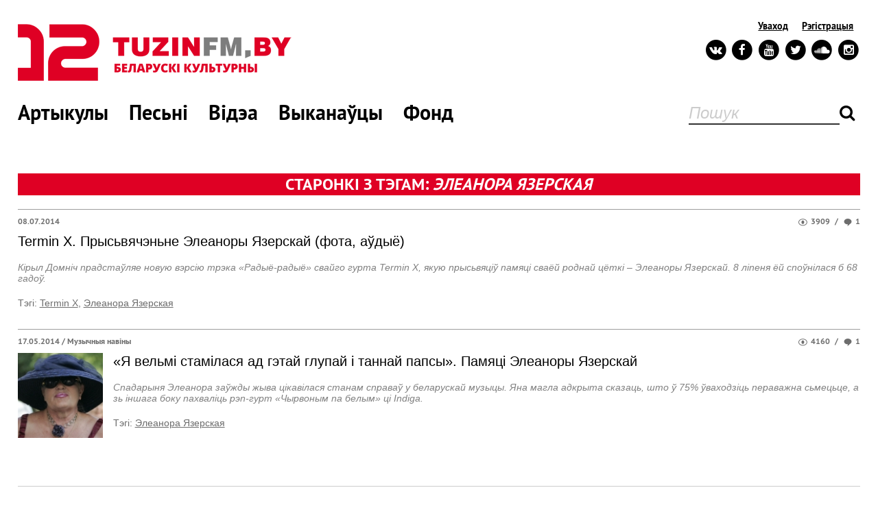

--- FILE ---
content_type: text/html
request_url: https://old.tuzinfm.by/tag/%D0%AD%D0%BB%D0%B5%D0%B0%D0%BD%D0%BE%D1%80%D0%B0+%D0%AF%D0%B7%D0%B5%D1%80%D1%81%D0%BA%D0%B0%D1%8F.html
body_size: 4144
content:
<!DOCTYPE html>
<!--[if IE 8 ]><html class="ie8"><![endif]-->
<!--[if IE 9 ]><html class="ie9"><![endif]-->
<!--[if (gt IE 9)|!(IE)]><!--><html><!--<![endif]-->
<head>
    <meta charset='UTF-8'>
    <meta http-equiv='X-UA-Compatible' content='IE=edge,chrome=1'>
    <meta name='viewport' content='width=device-width'>
<!--	<meta name="viewport" content="width=device-width, minimum-scale=1.0, maximum-scale=1.0, user-scalable=no" />-->
    <link rel="stylesheet" type="text/css" href="/assets/2652926e/listview/styles.css" />
<link rel="stylesheet" type="text/css" href="/assets/be9ec928/pager.css" />
<link rel="stylesheet" type="text/css" href="/css/style.css?v=3.1" />
<link rel="stylesheet" type="text/css" href="/css/form.css" />
<link rel="stylesheet" type="text/css" href="/css/skin.css" />
<link rel="stylesheet" type="text/css" href="/css/media-queries.css?v=3.1" />
<script type="text/javascript" src="/assets/616eede2/jquery.min.js"></script>
<script type="text/javascript" src="/assets/616eede2/jquery.ba-bbq.min.js"></script>
<script type="text/javascript" src="/js/jquery-1.8.3.min.js"></script>
<script type="text/javascript" src="/js/bootstrap/bootstrap-transition.js"></script>
<script type="text/javascript" src="/js/bootstrap/bootstrap-tab.js"></script>
<script type="text/javascript" src="/js/formstyler/jquery.formstyler.min.js"></script>
<script type="text/javascript" src="/js/bxslider/jquery.bxslider.min.js"></script>
<script type="text/javascript" src="/js/tooltip/jquery.tipsy.js"></script>
<script type="text/javascript" src="/js/scripts.js"></script>
<script type="text/javascript" src="/js/jquery.jcarousel.min.js"></script>
<script type="text/javascript" src="/js/slider/slider.js"></script>
<script type="text/javascript" src="/js/swfobject.js"></script>
<title>Старонкі з тэгам: Элеанора Язерская. Тузін Гітоў. Слушны музычны партал    </title>
    <!-- google font -->
        <script src="https://use.fontawesome.com/b5919ea825.js"></script>
    <script type="text/javascript" src="https://ajax.googleapis.com/ajax/libs/swfobject/2.2/swfobject.js"></script>
      <!--[if lt IE 9]>

    <![endif]-->
    <!-- include javasctipt -->
    <link rel="shortcut icon" href="/css/img/favicon16.png" type="image/png" />
	<meta http-equiv="Content-Type" content="text/html; charset=utf-8" />
	<meta name="language" content="en" />

    <script>
        (function(i,s,o,g,r,a,m){i['GoogleAnalyticsObject']=r;i[r]=i[r]||function(){
            (i[r].q=i[r].q||[]).push(arguments)},i[r].l=1*new Date();a=s.createElement(o),
            m=s.getElementsByTagName(o)[0];a.async=1;a.src=g;m.parentNode.insertBefore(a,m)
        })(window,document,'script','//www.google-analytics.com/analytics.js','ga');

        ga('create', 'UA-45462766-1', 'tuzin.fm');
        ga('send', 'pageview');

    </script>

    <script type="text/javascript" src="//vk.com/js/api/openapi.js?101"></script>

    <script type="text/javascript">
        VK.init({apiId: 3932777, onlyWidgets: true});
    </script>

    <div id="fb-root"></div>
    <script>(function(d, s, id) {
            var js, fjs = d.getElementsByTagName(s)[0];
            if (d.getElementById(id)) return;
            js = d.createElement(s); js.id = id;
            js.src = "//connect.facebook.net/ru_RU/all.js#xfbml=1&appId=361565250526238";
            fjs.parentNode.insertBefore(js, fjs);
        }(document, 'script', 'facebook-jssdk'));</script>
</head>

<body>
<div id="wrapper">
<header id="header">
	<div class="container">
		<div class="menubar">
			<div class="logo">
                <a href="/" class="logo-image">
                    <img class="logo-red" src="/css/img/logo-red.png" alt="Tuzinfm.by - беларускі культурны" />
                                    </a>
                		    </div>
            			<div class="menu">
				<button class="menu-btn">Menu</button>
				<div class="menu-container">
					<form class="search" action="/search/">
						<input type="text" placeholder="Пошук" name="query" />
						<button type="submit" class="search_btn"><i class="fa fa-search"></i></button>
					</form>

					<nav id="main_menu">
						<ul id="yw2">
<li><a href="/article.html">Артыкулы</a></li>
<li><a href="/gitparad.html">Песьні</a></li>
<li><a href="/videochart.html">Відэа</a></li>
<li><a href="/performer.html">Выканаўцы</a></li>
<li><a href="https://old.tuzinfm.by/by_culture">Фонд</a></li>
</ul>					</nav>

					<div class="service-menu">
						<div class="action">
							<ul id="yw3">
<li><a href="/login.html">Уваход</a></li>
<li><a href="/registration.html">Рэгістрацыя</a></li>
</ul>						</div>

                        <ul class="social_links">
                            <li>
                                <a href="http://vk.com/tuzinhitou" target="_blank" class="vk">
                                <span class="fa-stack fa-lg">
                                    <i class="fa fa-circle fa-stack-2x"></i>
                                    <i class="fa fa-vk fa-stack-1x fa-inverse"></i>
                                </span>
                                </a>
                            </li>
                            <li>
                                <a href="https://www.facebook.com/12tuzin" target="_blank"  class="facebook">
                                    <span class="fa-stack fa-lg">
                                        <i class="fa fa-circle fa-stack-2x"></i>
                                        <i class="fa fa-facebook fa-stack-1x fa-inverse"></i>
                                    </span>
                                </a>
                            </li>
                            <li>
                                <a href="http://www.youtube.com/user/tuzinvideo" target="_blank" class="youtube">
                                    <span class="fa-stack fa-lg">
                                        <i class="fa fa-circle fa-stack-2x"></i>
                                        <i class="fa fa-youtube fa-stack-1x fa-inverse"></i>
                                    </span>
                                </a>
                            </li>
                            <li>
                                <a href="https://twitter.com/twozin" target="_blank"  class="twitter">
                                    <span class="fa-stack fa-lg">
                                        <i class="fa fa-circle fa-stack-2x"></i>
                                        <i class="fa fa-twitter fa-stack-1x fa-inverse"></i>
                                    </span>
                                </a>
                            </li>
							<li>
                                <a href="https://soundcloud.com/tuzinhitou" target="_blank"  class="soundcloud">
                                    <span class="fa-stack fa-lg">
                                        <i class="fa fa-circle fa-stack-2x"></i>
                                        <i class="fa fa-soundcloud fa-stack-1x fa-inverse"></i>
                                    </span>
                                </a>
                            </li>
							<li>
                                <a href="https://www.instagram.com/tuzin.fm/" target="_blank"  class="instagram">
                                    <span class="fa-stack fa-lg">
                                        <i class="fa fa-circle fa-stack-2x"></i>
                                        <i class="fa fa-instagram fa-stack-1x fa-inverse"></i>
                                    </span>
                                </a>
                            </li>
                        </ul>

					</div>

				</div>
			</div>

		</div>
    </div>
</header>

<section id="main">
	<div class="container">
	<div id="content">
		<div class="one_column">
    <div class="heading">
        <i class="left"></i>
        <i class="right"></i>
    <span class="title">
               СТАРОНКІ З ТЭГАМ: <i>Элеанора Язерская</i>
    </span>
    </div>
    <div class="blocks">
        <div id="yw0" class="list-view">
<div class="items">


<div class="block large">
    <div class="info">
        <div class="right_info">
            <i class="icon_views"></i>3909<span class="separator">
                /
            </span> <i class="icon_comments"></i>1        </div>
        <div class="left_info">
            08.07.2014                    </div>
    </div>
    <div class="description">
        <div class="image">
            <a href="/zhamerun/1020/termin-x-prysviacennie-eleanory-jazierskaj-fota-audyjo.html"></a>        </div>
        <div class="content">
            <h2><a href="/zhamerun/1020/termin-x-prysviacennie-eleanory-jazierskaj-fota-audyjo.html">Termin X. Прысьвячэньне Элеаноры Язерскай (фота, аўдыё)</a></h2>
            <p>
                Кірыл Домніч прадстаўляе новую вэрсію трэка «Радыё-радыё» свайго гурта Termin X, якую прысьвяціў памяці сваёй роднай цёткі – Элеаноры Язерскай. 8 ліпеня ёй споўнілася б 68 гадоў.             </p>
            <div class="tags">
                Тэгi: <a href="/tag/Termin+X.html">Termin X</a>, <a href="/tag/%D0%AD%D0%BB%D0%B5%D0%B0%D0%BD%D0%BE%D1%80%D0%B0+%D0%AF%D0%B7%D0%B5%D1%80%D1%81%D0%BA%D0%B0%D1%8F.html">Элеанора Язерская</a>            </div>
        </div>
    </div>
</div>


<div class="block large">
    <div class="info">
        <div class="right_info">
            <i class="icon_views"></i>4160<span class="separator">
                /
            </span> <i class="icon_comments"></i>1        </div>
        <div class="left_info">
            17.05.2014                            /
                <a href="/article/cat/1.html">Музычныя навіны</a>                    </div>
    </div>
    <div class="description">
        <div class="image">
            <a href="/article/873/dzie-heta-bielaruskaje-pamiaci-eleanory-jazierskaj.html"><img width="124" class="" src="/images/873_news_120x120.jpg" alt="«Я вельмі стамілася ад гэтай глупай і таннай папсы». Памяці Элеаноры Язерскай" /></a>        </div>
        <div class="content">
            <h2><a href="/article/873/dzie-heta-bielaruskaje-pamiaci-eleanory-jazierskaj.html">«Я вельмі стамілася ад гэтай глупай і таннай папсы». Памяці Элеаноры Язерскай</a></h2>
            <p>
                Спадарыня Элеанора заўжды жыва цікавілася станам справаў у беларускай музыцы. Яна магла адкрыта сказаць, што ў 75%  ўваходзіць пераважна сьмецьце, а зь іншага боку пахваліць рэп-гурт «Чырвоным па белым» ці Indiga.             </p>
            <div class="tags">
                Тэгi: <a href="/tag/%D0%AD%D0%BB%D0%B5%D0%B0%D0%BD%D0%BE%D1%80%D0%B0+%D0%AF%D0%B7%D0%B5%D1%80%D1%81%D0%BA%D0%B0%D1%8F.html">Элеанора Язерская</a>            </div>
        </div>
    </div>
</div>
</div>
<div class="keys" style="display:none" title="/tag/%D0%AD%D0%BB%D0%B5%D0%B0%D0%BD%D0%BE%D1%80%D0%B0+%D0%AF%D0%B7%D0%B5%D1%80%D1%81%D0%BA%D0%B0%D1%8F.html"><span>post_1020</span><span>post_873</span></div>
</div>    </div>

</div>



	</div><!-- content -->
</div>
</section>


<footer id="footer">
    <div class="container">
        <nav class="footer_menu">
            <ul>
                                    <li><a href="/pages/81/pra-prajekt.html">Пра праект</a></li>
                                    <li><a href="/pages/82/vykarystanne-nashyh-materyyalaiy.html">Выкарыстаньне нашых матэрыялаў</a></li>
                                    <li><a href="/pages/83/reklyama-na-partale-tuzinfm.html">Рэкляма на партале TuzinFM</a></li>
                            </ul>
        </nav>
        <div class="bottom_line">

            <div class="copy">
                &copy; Менск, 2003—2026,

                <a href="mailto:12tuzin@gmail.com">
                    12tuzin@gmail.com                </a>
            </div>

            <ul class="social_links">
                <li>
                    <a href="http://vk.com/tuzinhitou" target="_blank" class="vk">
                    <span class="fa-stack fa-lg">
                        <i class="fa fa-circle fa-stack-2x"></i>
                        <i class="fa fa-vk fa-stack-1x fa-inverse"></i>
                    </span>
                    </a>
                </li>
                <li>
                    <a href="https://www.facebook.com/12tuzin" target="_blank"  class="facebook">
                        <span class="fa-stack fa-lg">
                            <i class="fa fa-circle fa-stack-2x"></i>
                            <i class="fa fa-facebook fa-stack-1x fa-inverse"></i>
                        </span>
                    </a>
                </li>
                <li>
                    <a href="http://www.youtube.com/user/tuzinvideo" target="_blank" class="youtube">
                        <span class="fa-stack fa-lg">
                            <i class="fa fa-circle fa-stack-2x"></i>
                            <i class="fa fa-youtube fa-stack-1x fa-inverse"></i>
                        </span>
                    </a>
                </li>
                <li>
                    <a href="https://twitter.com/twozin" target="_blank"  class="twitter">
                        <span class="fa-stack fa-lg">
                            <i class="fa fa-circle fa-stack-2x"></i>
                            <i class="fa fa-twitter fa-stack-1x fa-inverse"></i>
                        </span>
                    </a>
                </li>
                <li>
                    <a href="https://soundcloud.com/tuzinhitou" target="_blank"  class="soundcloud">
                        <span class="fa-stack fa-lg">
                            <i class="fa fa-circle fa-stack-2x"></i>
                            <i class="fa fa-soundcloud fa-stack-1x fa-inverse"></i>
                        </span>
                    </a>
                </li>
                <li>
                    <a href="https://www.instagram.com/tuzin.fm/" target="_blank"  class="instagram">
                        <span class="fa-stack fa-lg">
                            <i class="fa fa-circle fa-stack-2x"></i>
                            <i class="fa fa-instagram fa-stack-1x fa-inverse"></i>
                        </span>
                    </a>
                </li>
                <li><a class="rss" href="/rss.html">
                    <span class="fa-stack fa-lg">
                        <i class="fa fa-circle fa-stack-2x"></i>
                        <i class="fa fa-rss fa-stack-1x fa-inverse"></i>
                    </span>
                </a></li>
                <li class="hoster"><a href="http://hoster.by" target="_blank"><img src="/images/hosterby.png"></a></li>
            </ul>
                    </div>
    </div>
</footer>
</div>
<script type="text/javascript" src="/assets/2652926e/listview/jquery.yiilistview.js"></script>
<script type="text/javascript">
/*<![CDATA[*/
jQuery(function($) {
jQuery('#yw0').yiiListView({'ajaxUpdate':['yw0'],'ajaxVar':'ajax','pagerClass':'pager','loadingClass':'list-view-loading','sorterClass':'sorter','enableHistory':false});
});
/*]]>*/
</script>
</body>
</html>


--- FILE ---
content_type: text/css
request_url: https://old.tuzinfm.by/css/style.css?v=3.1
body_size: 13652
content:
.clearfix {
  zoom: 1;
}
.clearfix:after {
  display: block;
  visibility: hidden;
  overflow: hidden;
  height: 0;
  clear: both;
  content: "\0020";
}
@font-face {
  font-family: 'PT Sans';
  src: url('../../fonts/PT_Sans_Bold.woff');
}

html.ie8 #most li {
  margin: 0 60px 0 0;
}
html.ie8 .filter .calendar ul li a,
html.ie8 .pagination ul li.active a,
html.ie8 .button {
  position: relative;
  behavior: url(../../css/PIE.htc);
}
* {
  -webkit-box-sizing: border-box;
  -moz-box-sizing: border-box;
  box-sizing: border-box;
}
*:focus {
  outline: none;
}
article,
aside,
details,
figcaption,
figure,
footer,
header,
hgroup,
nav,
section,
summary {
  display: block;
}
audio,
canvas,
video {
  display: inline-block;
}
html {
  font-family: sans-serif;
  -ms-text-size-adjust: 100%;
  -webkit-text-size-adjust: 100%;
}
body {
  margin: 0;
}
b,
strong {
  font-weight: bold;
}
label {
  cursor: pointer;
}
hr {
  -moz-box-sizing: content-box;
  box-sizing: content-box;
  height: 0;
}
small {
  font-size: 80%;
}
sub,
sup {
  font-size: 75%;
  line-height: 0;
  position: relative;
  vertical-align: baseline;
}
sup {
  top: -0.5em;
}
sub {
  bottom: -0.25em;
}
img {
  border: 0;
}
button,
input,
select,
textarea {
  font-family: inherit;
  font-size: 100%;
  margin: 0;
}
button,
input {
  line-height: normal;
}
button,
select {
  text-transform: none;
}
button,
html input[type="button"],
input[type="reset"],
input[type="submit"] {
  -webkit-appearance: button;
  cursor: pointer;
}
input[type="checkbox"],
input[type="radio"] {
  box-sizing: border-box;
  padding: 0;
}
textarea {
  overflow: auto;
  vertical-align: top;
}
table {
  border-collapse: collapse;
  border-spacing: 0;
}
html,
body {
  height: 100%;
}
body {
  background: #fff;
  font-family: "Trebuchet MS", "Lucida Grande", "Lucida Sans Unicode", "Lucida Sans", Tahoma, sans-serif;
  font-size: 13px;
  line-height: 1.2;
}
h3 {
  font-size: 18px;
  color: #000000;
  font-weight: bold;
  margin: 0 0 15px 0;
  text-transform: uppercase;
}
a {
  color: #000;
  text-decoration: none;
  -webkit-transition: color 0.2s ease-out;
  -moz-transition: color 0.2s ease-out;
  -o-transition: color 0.2s ease-out;
  transition: color 0.2s ease-out;
}
a:hover {
  text-decoration: underline;
  color: #df0024;
}
.text_left {
  text-align: left;
}
.text_right {
  text-align: right;
}
.text_center {
  text-align: center;
}
.fade {
  opacity: 0;
  -webkit-transition: opacity 0.15s linear;
  -moz-transition: opacity 0.15s linear;
  -o-transition: opacity 0.15s linear;
  transition: opacity 0.15s linear;
}
.fade.in {
  opacity: 1;
}
#main .container .columns.two.first .two_column .heading:first-child,
#main .container .columns.two.first .one_column .heading:first-child {
  margin-top: 0;
}
#wrapper {
  min-height: 100%;
  position: relative;
  padding-bottom: 185px;
}
.like {
  font-size: 12px;
  font-family: 'PT Sans', sans-serif;
  font-weight: bold;
  background: url(../../images/like.png) 0 center no-repeat;
  padding: 0 0 0 20px;
  color: #6d6d6d;
}
.social_links {
  padding: 0;
  margin: 0;
  list-style: none;
}
.social_links li {
  margin: 0;
  display: inline-block;
  vertical-align: top;
}
/* .social_links li a {
  opacity: .5;
} */
.right_content .separator {
  height: 3px;
  border-top: 1px solid #fff;
  border-bottom: 1px solid #fff;
  clear: both;
}
#footer .separator {
    height: 3px;
    border-top: 1px solid #fff;
    border-bottom: 1px solid #fff;
    clear: both;
}
.separator {
    height: 3px;
    clear: both;
}

.tour {
  width: 100%;
  border-top: 1px solid #9e9e9e;
}
.tour tr td {
  -webkit-transition: background 0.2s ease-out;
  -moz-transition: background 0.2s ease-out;
  -o-transition: background 0.2s ease-out;
  transition: background 0.2s ease-out;
  border-bottom: 1px solid #9e9e9e;
  padding: 7px 15px;
}
.tour tr td .mp3 {
  color: #ffa200;
}
.tour tr td a:hover {
  color: #ffa200;
  text-decoration: none;
}
.tour tr:hover td {
  background: #fff;
  color: #434343;
}
.nav.tabs {
  padding: 0;
  margin: 0;
  list-style: none;
  font-size: 0;
  color: #fff;
  float: right;
}
.nav.tabs li {
  display: inline-block;
  vertical-align: top;
  font-size: 12px;
  line-height: 32px;
  color: #fff;
}
.nav.tabs li.active a {
  color: #fff;
  text-decoration: none;
}
.nav.tabs li.active a:hover {
  opacity: .8;
  text-decoration: none;
}
.nav.tabs li:first-child:before {
  display: none;
}
.nav.tabs li:before {
  content: "/";
  margin: 0 5px;
}
.nav.tabs li a {
  color: #fff;
  text-decoration: underline;
}
.nav.tabs li a:hover {
  opacity: .8;
  text-decoration: none;
}
.news {
  padding: 0;
  margin: 0 -25px 75px -25px;
  list-style: none;
  font-size: 0;
  display: table;
}
.news li {
  width: 360px;
  margin: 0 25px;
  font-size: 13px;
  display: inline-block;
  vertical-align: top;
  padding-left: 10px;
  border-left: 2px solid #000000;
}
.news li a {
  color: #eb3b00;
}
.news li a:hover {
  color: #ffa200;
  text-decoration: none;
}
.block {
  border-top: 1px solid #9e9e9e;
  padding: 2px 0;
}
.block.img {
  overflow: hidden;
  padding-bottom: 14px;
}
.block.img .image {
  float: left;
  margin: 0 10px 0 0;
}
.block.img .image img {
  vertical-align: top;
  width: 80px;
}
.block.img .description {
  height: auto;
}
.block.large {
  padding: 10px 0 30px ;
}
.block.large.last {
  border-bottom: 0;
}
.block.large .info .left_info span {
  font-size: 14px;
}
.block.large .description {
  height: auto;
  zoom: 1;
}
.block.large .description:after {
  display: block;
  visibility: hidden;
  overflow: hidden;
  height: 0;
  clear: both;
  content: "\0020";
}
.block.large .description .image {
  float: left;
  width: 124px;
  margin: 0 15px 0 0;
}
.block.large .description .image img {
  vertical-align: top;
}
.block.large .description .content {
  overflow: hidden;
}
.block.large .description .content h2 {
  font-size: 20px;
  font-weight: normal;
  margin: 0 0 18px 0;
}
.block.large .description .content p {
  color: #808080;
  font-size: 14px;
  font-style: italic;
  margin: 0 0 20px 0;
}
.block.large .description .content .tags {
  font-size: 14px;
  color: #6d6d6d;
}
.block.large .description .content .tags a {
  color: #6d6d6d;
  text-decoration: underline;
}
.block.large .description .content .tags a:hover {
  text-decoration: none;
  color: #ffa200;
}
.block.medium .info .left_info span {
  font-size: 14px;
}
.block.medium .description {
  height: auto;
}
.block.medium .description .img {
  vertical-align: top;
  border: 3px solid #ffbb44;
  margin: 0 0 10px 0;
}
.block.medium .description h2 {
  font-size: 16px;
  color: #000000;
  margin: 0 0 10px 0;
  font-weight: normal;
}
.block.medium .description h2.hover a {
  color: #ffa200;
}
.block.medium .description p {
  color: #808080;
  margin: 0;
}
.block.color .info a {
  color: #d93d09;
}
.block.color .info a:hover {
  text-decoration: none;
  color: #ffa200;
}
.block.color .info .left_info {
  font-size: 16px;
  margin-right: 180px;
}
.block.color .info .left_info strong {
  color: #d93d09;
}
.block.color .info .right_info {
  font-size: 16px;
  font-weight: normal;
  width: 180px;
}
.block.color .info .right_info .city {
  font-size: 13px;
}
.block.color .info .right_info .place {
  color: #d93d09;
}
.block.color .info .right_info .place a {
  color: #d93d09;
}
.block.color .info .right_info .place a:hover {
  color: #ffa200;
}
.block .info {
  zoom: 1;
  margin: 0 0 10px 0;
}
.block .info:after {
  display: block;
  visibility: hidden;
  overflow: hidden;
  height: 0;
  clear: both;
  content: "\0020";
}
.block .info .left_info {
  margin-right: 100px;
  color: #6d6d6d;
  font-family: 'PT Sans', sans-serif;
  font-size: 12px;
}
.block .info .left_info a {
  color: #6d6d6d;
}
.block .info .left_info a:hover {
  text-decoration: none;
  color: #df0024;
}
.block .info .right_info {
  float: right;
  width: 100px;
  text-align: right;
  font-size: 12px;
  color: #6d6d6d;
  font-family: 'PT Sans', sans-serif;
  font-weight: bold;
}
.block .info .right_info .separator {
  margin: 0 5px 0 4px;
}
.block .info .right_info .icon_views {
  width: 13px;
  height: 11px;
  background: url(../../images/icon-view.png) 0 0 no-repeat;
  display: inline-block;
  vertical-align: top;
  margin: 3px 5px 0 0;
}/*
.block .info .right_info .icon_views:hover {
  background: url(../../images/icon-view.png) 0 -11px no-repeat;
}*/
.block .info .right_info .icon_view {
  width: 16px;
  height: 11px;
  background: url(../../images/icon-views.png) 0 0 no-repeat;
  display: inline-block;
  vertical-align: top;
  margin: 2px 5px 0 0;
}
.block .info .right_info .icon_comments {
  width: 12px;
  height: 11px;
  background: url(../../images/icon-comment.png) 0 0 no-repeat;
  display: inline-block;
  vertical-align: top;
  margin: 3px 5px 0 0;
}/*
.block .info .right_info .icon_comments:hover {
  background: url(../../images/icon-comment.png) 0 -11px no-repeat;
}*/
.block .info .right_info a {
  color: #6d6d6d;
  display: inline-block;
}
.block .info .right_info a:hover {
  color: #d93d09;
  text-decoration: none;
}/*
.block .info .right_info a:hover .icon_views {
  background: url(../../images/icon-view.png) 0 -11px no-repeat;
}
.block .info .right_info a:hover .icon_comments {
  background: url(../../images/icon-comment.png) 0 -11px no-repeat;
}*/
.block .info .right_info .place a {
    text-decoration: underline;
}
.block .description {
  min-height: 40px;
  overflow: hidden;
  color: #000000;
}
.block .description p {
  margin: 0;
}
.block .description a {
  color: #000000;
}
.block .description.big a {
    font-size: 16px;
}
.block .description a:hover {
  color: #df0024;
  text-decoration: none;
}
.columns {
  zoom: 1;
}
.columns:after {
  display: block;
  visibility: hidden;
  overflow: hidden;
  height: 0;
  clear: both;
  content: "\0020";
}
.columns.two {
  background: url(../../images/columns-line.png) right top repeat-y;
}
.columns.two .one_column {
  width: 810px;
  float: left;
}
.columns.two .two_column {
  width: 310px;
  float: right;
}
.columns.three .item {
  width: 360px;
  float: left;
  margin: 0 25px;
}
.columns.three .item .top_title {
  display: block;
  color: #000000;
  text-transform: uppercase;
  font-family: 'PT Sans', sans-serif;
  font-weight: bold;
}
.columns.three .item .block .description {
  height: 40px;
}
.columns.three .item.first {
  margin-left: 0;
}
.columns.three .item.last {
  margin-right: 0;
}
.heading {
  background: #df0024;
  height: 32px;
  position: relative;
  margin: 50px 0 20px 0;
  color: #fff;
}
.type-zhamerun .heading {
	clear: both;
}
.heading .breadcrumbs {
  height: 32px;
  line-height: 32px;
  font-size: 24px;
  font-family: 'PT Sans', sans-serif;
  font-weight: bold;
  text-transform: uppercase;
}
.heading .breadcrumbs i {
  font-style: normal;
  margin: 0 10px;
}
.heading .breadcrumbs a {
  font-size: 18px;
  color: #fff;
}
.heading .breadcrumbs a:hover {
  text-decoration: none;
  opacity: .8;
}
.heading.color {
  color: #ffffff;
  background: #d93d09;
}
.heading.color .title {
  color: #ffffff;
}
.heading.color .title a {
  color: #ffffff;
}
.heading.color .title a:hover {
  text-decoration: none;
  color: #ffa200;
}
.heading.color .left {
  background: url(../../images/heading-left-color.png) no-repeat;
}
.heading.color .right {
  background: url(../../images/heading-right-color.png) no-repeat;
}
.heading .title {
  text-transform: uppercase;
  color: #fff;
  font-size: 24px;
  line-height: 32px;
  font-family: 'PT Sans', sans-serif;
  font-weight: bold;
}
.heading .title a {
  color: #fff;
}
.heading .title a:hover {
  text-decoration: none;
  opacity: .8;
}
.heading .left,
.heading .right {
  display: none;
}
.tab-content > .tab-pane {
  display: none;
}
.tab-content > .active {
  display: block;
}
.tab-content {
  margin-bottom: 25px;
}
.news_tab .tab-content {
  margin: 0;
}
.type-most .heading {
  margin-top: 60px;
}
#most {
  padding: 0;
  margin: 0;
  list-style: none;
  font-size: 0;
  display: table;
}
#most li {
  display: inline-block;
  vertical-align: baseline;
  font-size: 20px;
  font-family: 'PT Sans', sans-serif;
  font-weight: bold;
  text-transform: uppercase;
  line-height: normal;
}
#most li.active {
  background: none;
}

#most li.active a {
  color: #fff;
}
#most li a {
  line-height: 30px;
  display: block;
}
#most li a:hover {
  border-bottom: none;
  text-decoration: none;
}
#header {
  height: auto;
  padding-bottom: 50px;
}
#header .container {
  padding-top: 30px;
}
#header .container .top_header {
  zoom: 1;
  position: relative;
  padding-bottom: 20px;
}
#header .container .top_header:after {
  display: block;
  visibility: hidden;
  overflow: hidden;
  height: 0;
  clear: both;
  content: "\0020";
}
#header .container .top_header .logo_12 {
  position: absolute;
  top: 0;
  left: 0;
}
#header .container .top_header .right_content {
  margin-left: 215px;
  height: 123px;
  position: relative;
}
#header .container .top_header .right_content .separator {
  margin-top: 20px;
}
#header .container .top_header .right_content .box {
  margin: 0 0 0 403px;
  min-height: 100px;
}
#header .container .top_header .right_content .box .top_line {
  text-align: right;
  zoom: 1;
  margin: 0 0 16px 0;
}
#header .container .top_header .right_content .box .top_line:after {
  display: block;
  visibility: hidden;
  overflow: hidden;
  height: 0;
  clear: both;
  content: "\0020";
}
#header .container .top_header .right_content .box .top_line .search {
  display: block;
  margin: -3px 0 0 0;
  padding: 0;
  width: 185px;
  font-size: 0;
  float: left;
}
#header .container .top_header .right_content .box .top_line .search input[type="text"] {
  width: 162px;
  background: transparent;
  border: none;
  border-bottom: 1px solid #fff;
  color: #b3b3b3;
  font-style: italic;
  padding: 1px 0;
  font-size: 12px;
  float: left;
}
#header .container .top_header .right_content .box .top_line .search input[type="text"]:focus {
  outline: none;
}
#header .container .top_header .right_content .box .top_line .search input[type="submit"] {
  border: 0;
  cursor: pointer;
  text-indent: -9999px;
  float: right;
  margin: 6px 0 0 0;
  width: 15px;
  height: 14px;
  background: url(../../images/lupe.png) 0 -14px no-repeat;
}
#header .container .top_header .right_content .box .top_line .search input[type="submit"]:hover {
  background: url(../../images/lupe.png) 0 0 no-repeat;
}
#header .container .top_header .right_content .box .top_line .social_links {
  display: inline-block;
  vertical-align: top;
}
#header .container .top_header .right_content .box .top_line .action {
  display: inline-block;
  vertical-align: middle;
  margin: 0;
  padding: 0;
  font-size: 0;
  list-style: none;
}
#header .container .top_header .right_content .box .top_line .action ul {
    margin-left: -10px;
}
#header .container .top_header .right_content .box .top_line .action li {
  font-size: 14px;
  color: #ffffff;
  margin: 0 15px;
  font-family: 'PT Sans', sans-serif;
  display: inline-block;
  vertical-align: middle;
}
#header .container .top_header .right_content .box .top_line .action li a {
  color: #ffffff;
  text-decoration: underline;
}
#header .container .top_header .right_content .box .top_line .action li a:hover {
  color: #ffa200;
  text-decoration: none;
}
#header .container .top_header .right_content .box .popular_tags {
  font-size: 12px;
}
#header .container .top_header .right_content .box .popular_tags .title {
  display: block;
  color: #bec6d3;
  margin: 0 0 3px 0;
}
#header .container .top_header .right_content .box .popular_tags a {
  color: #858c99;
}
#header .container .top_header .right_content .box .popular_tags a:hover {
  text-decoration: none;
  color: #ffa200;
}
#header .container .top_header .right_content .logo {
  position: absolute;
  top: 0;
  left: 0;
}
#main_menu {
  padding: 0;
  margin: 0;
  list-style: none;
  font-size: 0;
  font-family: 'PT Sans', sans-serif;
  /* position: absolute;
  top: 114px;
  left: 209px; */
}
#main_menu li {
  display: inline-block;
  vertical-align: top;
  font-size: 30px;
  margin: 0 15px;
}
#main_menu li:first-child {
  margin-left: 0;
}
#main_menu li.active a {
  color: #df0024;
}
#main_menu li a:hover {
  text-decoration: none;
  color: #df0024;
}

/* footer */
#footer {
  margin-top: 40px;
}
#footer .container {
  padding: 20px 0;
  border-top: 1px solid #ccc;
}

#footer .social_links {
  float: left;
  padding: 0;
}

.footer_menu ul {
  padding: 0;
  margin: 0;
  list-style: none;
  font-size: 0;
  font-family: 'PT Sans', sans-serif;
}
.footer_menu ul li {
  font-size: 20px;
  display: inline-block;
  vertical-align: top;
  margin: 0 30px 0 0;
}

.footer_menu ul li a:hover {
  text-decoration: none;
}
#footer .bottom_line {
  font-family: 'PT Sans', sans-serif;
  font-size: 14px;
  padding-top: 20px;
  display: flex;
  justify-content: space-between;
  align-items: center;
}

#footer .bottom_line .copy {
  display: block;
}
#footer .bottom_line .copy a:hover {
  text-decoration: none;
}
#footer .bottom_line .developers {
  display: none;
}

.container:after {
  display: block;
  visibility: hidden;
  overflow: hidden;
  height: 0;
  clear: both;
  content: "\0020";
}
.news_tab {
  zoom: 1;
  width: 810px;
  margin: 0 0 75px 0;
}
.news_tab:after {
  display: block;
  visibility: hidden;
  overflow: hidden;
  height: 0;
  clear: both;
  content: "\0020";
}
.news_tab .menu_tab {
  width: 410px;
  float: right;
  padding: 0;
  margin: 0;
  list-style: none;
  font-size: 0;
}
.news_tab .menu_tab li {
  color: #000000;
  font-size: 16px;
  margin: 0 0 1px 0;
}
.news_tab .menu_tab li.active {
  position: relative;
  margin: 0 0 1px -37px;
}
.news_tab .menu_tab li.active a {
  width: 447px;
  height: 177px;
  background: url(../../images/tab-news.png) no-repeat;
  border: none;
  padding: 0 30px 0 67px;
}
.news_tab .menu_tab li.active a .separator,
.news_tab .menu_tab li.active a p {
  display: block;
}
.news_tab .menu_tab li.active a .like {
  display: block;
  top: 80px;
  left: 10px;
}
.news_tab .menu_tab li.active a h2 {
  color: #eb3b00;
  font-weight: bold;
  -webkit-transition: color 0.2s ease-out;
  -moz-transition: color 0.2s ease-out;
  -o-transition: color 0.2s ease-out;
  transition: color 0.2s ease-out;
}
.news_tab .menu_tab li.active a h2:hover {
  color: #ffa200;
}
.news_tab .menu_tab li a {
  display: block;
  height: 48px;
  overflow: hidden;
  padding: 0 10px 0 30px;
  border-top: 1px solid #d8d8d8;
  border-right: 1px solid #d8d8d8;
  border-bottom: 1px solid #d8d8d8;
}
.news_tab .menu_tab li a .like,
.news_tab .menu_tab li a .separator,
.news_tab .menu_tab li a p {
  display: none;
}
.news_tab .menu_tab li a .like {
  color: #010101;
  position: absolute;
  top: 0;
  left: 0;
  font-size: 15px;
  font-family: 'PT Sans', sans-serif;
  padding-left: 20px;
  background: url(../../images/like-icon.png) 0 center no-repeat;
}
.news_tab .menu_tab li a p {
  font-size: 13px;
  color: #808080;
  font-style: italic;
  line-height: 1.3;
  margin: 0;
}
.news_tab .menu_tab li a .separator {
  clear: both;
  height: 3px;
  border-top: 1px solid #d8d8d8;
  border-bottom: 1px solid #d8d8d8;
  margin: 0 0 20px 0;
}
.news_tab .menu_tab li a:hover {
  text-decoration: none;
}
.news_tab .menu_tab li a h2 {
  font-size: 16px;
  line-height: 1.2;
  margin: 0;
  height: 48px;
  display: table-cell;
  vertical-align: middle;
  overflow: hidden;
  font-weight: normal;
}
.news_tab .content_tab {
  width: 400px;
  height: 275px;
  float: left;
  overflow: hidden;
}
.news_tab .content_tab img {
  vertical-align: top;
  border: 5px solid #ffbb44;
}
.news_tab_blocks {
    margin-top: -30px;
}
.wrapper_white.scroll .bottom_line {
  margin: 0 0 78px 0;
}
.wrapper_white.scroll .bx-controls {
  position: absolute;
  bottom: 0;
  width: 100%;
  margin: 0 0 -60px 0;
}
.wrapper_list .bx-wrapper {
  padding: 0;
  position: relative;
}
.wrapper_list .bx-controls-direction {
  text-align: center;
  padding-top: 10px;
}
.wrapper_list .bx-prev {
  margin: 0 8px;
  display: inline-block;
  vertical-align: top;
  text-align: left;
  text-indent: -9999px;
  width: 24px;
  height: 24px;
  background: url(../../images/prev-arrow.gif) no-repeat;
}
.wrapper_list .bx-prev span {
  display: block;
  width: 24px;
  height: 24px;
  text-align: left;
  text-indent: -9999px;
  background: url(../../images/prev-arrow.gif) 0 -24px no-repeat;
  -moz-opacity: 0;
  -khtml-opacity: 0;
  -webkit-opacity: 0;
  opacity: 0;
  -ms-filter: progid:DXImageTransform.Microsoft.Alpha(opacity=0);
  filter: alpha(opacity=0);
  -webkit-transition: opacity 0.3s ease-in-out;
  -moz-transition: opacity 0.3s ease-in-out;
  -o-transition: opacity 0.3s ease-in-out;
  transition: opacity 0.3s ease-in-out;
}
.wrapper_list .bx-prev:hover span {
  -moz-opacity: 1;
  -khtml-opacity: 1;
  -webkit-opacity: 1;
  opacity: 1;
  -ms-filter: progid:DXImageTransform.Microsoft.Alpha(opacity=100);
  filter: alpha(opacity=100);
}
.wrapper_list .bx-prev.disabled {
  opacity: 0.1;
  cursor: default;
}
.wrapper_list .bx-prev.disabled:hover span {
  display: none;
}
.wrapper_list .bx-next {
  margin: 0 8px;
  display: inline-block;
  vertical-align: top;
  text-align: left;
  text-indent: -9999px;
  width: 24px;
  height: 24px;
  background: url(../../images/next-arrow.gif) no-repeat;
}
.wrapper_list .bx-next span {
  display: block;
  width: 24px;
  height: 24px;
  text-align: left;
  text-indent: -9999px;
  background: url(../../images/next-arrow.gif) 0 -24px no-repeat;
  -moz-opacity: 0;
  -khtml-opacity: 0;
  -webkit-opacity: 0;
  opacity: 0;
  -ms-filter: progid:DXImageTransform.Microsoft.Alpha(opacity=0);
  filter: alpha(opacity=0);
  -webkit-transition: opacity 0.3s ease-in-out;
  -moz-transition: opacity 0.3s ease-in-out;
  -o-transition: opacity 0.3s ease-in-out;
  transition: opacity 0.3s ease-in-out;
}
.wrapper_list .bx-next:hover span {
  -moz-opacity: 1;
  -khtml-opacity: 1;
  -webkit-opacity: 1;
  opacity: 1;
  -ms-filter: progid:DXImageTransform.Microsoft.Alpha(opacity=100);
  filter: alpha(opacity=100);
}
.wrapper_list .bx-next.disabled {
  opacity: 0.1;
  cursor: default;
}
.wrapper_list .bx-next.disabled:hover span {
  display: none;
}
.tipsy {
  position: absolute;
  padding: 5px;
  z-index: 100000;
  margin-left: -5px;
}
.tipsy-inner {
  background-color: #000;
  color: #fff;
  max-width: 200px;
  padding: 5px 8px 4px 8px;
  text-align: center;
}
.tipsy-inner {
  padding: 6px 12px;
  font-size: 13px;
  color: #000000;
  text-align: center;
  text-decoration: none;
  background: #d5d5d5;
  background: rgba(213, 213, 213, 0.9);
  -webkit-border-radius: 5px;
  -moz-border-radius: 5px;
  border-radius: 5px;
  box-shadow: 0 2px 7px rgba(0, 0, 0, 0.3);
}
.tipsy-arrow {
  position: absolute;
  width: 0;
  height: 0;
  line-height: 0;
}
.tipsy-sw .tipsy-arrow {
  position: absolute;
  bottom: 0;
  left: 15px;
  width: 0;
  height: 0;
  border-style: solid;
  border-width: 5px 5px 0 5px;
  border-color: #d5d5d5 transparent transparent transparent;

}
.jq-checkbox {
  position: relative;
  width: 16px;
  height: 17px;
  background: url(../../images/bg-check.png) no-repeat;
  vertical-align: middle;
  cursor: pointer;
}
.jq-checkbox:hover {
  background: url(../../images/bg-check.png) 0 -17px no-repeat;
}
.jq-checkbox.checked {
  background: url(../../images/bg-check.png) 0 -34px no-repeat;
}
.jq-checkbox.disabled {
  opacity: 0.55;
  filter: alpha(opacity=55);
}
.arrow_top {
  display: inline-block;
  vertical-align: middle;
  cursor: pointer;
  width: 16px;
  height: 11px;
  background: url(../../images/arrow-top.png) 0 0 no-repeat;
}
.arrow_top:hover {
  background: url(../../images/arrow-top.png) 0 -11px no-repeat;
}
.arrow_down {
  display: inline-block;
  vertical-align: middle;
  cursor: pointer;
  width: 16px;
  height: 11px;
  background: url(../../images/arrow-down.png) 0 0 no-repeat;
}
.arrow_down:hover {
  background: url(../../images/arrow-down.png) 0 -11px no-repeat;
}
.arrow_balance {
  display: inline-block;
  vertical-align: middle;
  cursor: pointer;
  width: 16px;
  height: 3px;
  background: url(../../images/arrow-balance.png) 0 0 no-repeat;
}
.arrow_balance:hover {
  background: url(../../images/arrow-balance.png) 0 -3px no-repeat;
}
.event {
  margin: 0 0 15px 0;
  color: #000000;
  font-weight: bold;
  padding: 0 15px;
}
.button {
  width: auto;
  font-size: 30px;

  font-family: 'PT Sans', sans-serif;
  text-transform: uppercase;
  line-height: 30px;
	height: auto !important;
  padding: 10px 20px;
  border: none;
  transition: background-color 0.2s ease-out;
  margin: 20px;
	display: inline-block;
}
input.button {
  color: #fff;
  background: #df0024;
  cursor: pointer;
}
input.button:hover {
  background: #7d7d7d;
  text-decoration: none;
}

.wrapper_table .message {
  z-index: 10;
  position: absolute;
  top: 0;
  left: 0;
  bottom: 0;
  top: 0;
  font-size: 24px;
  color: #000000;
  font-family: 'PT Sans', sans-serif;
  font-weight: bold;
  width: 100% !important;
  height: 100% !important;
  margin: 0 !important;
  background: #d5d5d5;
  background: rgba(213, 213, 213, 0.9);
  text-align: center;
}
.wrapper_table .message span {
  display: inline-block;
  vertical-align: middle;
  line-height: normal;
}
.wrapper_table .message .icon-close {
	top: 20px;
	right: 20px;
}
.wrapper_table .message h2 {
	margin: 20px;
	font-size: 24px;
}
.wrapper_white_medium .message {
    font-size: 24px;
    color: #000000;
    font-family: 'PT Sans', sans-serif;
    font-weight: bold;
    height: 158px;
    line-height: 40px;
    width: 490px;
    border-radius: 5px;
    box-shadow: 0 0 10px rgba(0, 0, 0, 0.3);
    background: #d5d5d5;
    background: rgba(213, 213, 213, 0.9);
    text-align: center;
    padding: 35px;
    margin: 20px auto;
}
.wrapper_white_medium .message span {
  display: inline-block;
  vertical-align: middle;
  line-height: normal;
}
.wrapper_white {
  margin: -20px -10px 0 -10px;
}
.wrapper_white .top_line {
  width: 328px;
  height: 22px;
  background: url(../../images/white-top.png) no-repeat;
}
.wrapper_white .bottom_line {
  width: 328px;
  height: 24px;
  background: url(../../images/white-bottom.png) no-repeat;
}
.wrapper_white .box_content {
  background: #fff;
  padding: 0 9px;
  width: 328px;
}
.list_item {
  padding: 0;
  margin: 0;
  list-style: none;
  font-size: 0;
}
.list_item li {
  font-size: 13px;
  color: #000000;
  margin: 0 0 20px 0;
}
.list_item li a {
  color: #000000;
}
.list_item li a.hover,
.list_item li a:hover {
  color: #ffa200;
  text-decoration: none;
}
.list_item li .img {
  border: 3px solid #ffbb44;
  display: inline-block;
  vertical-align: top;
    position: relative;
}

.list_item li .img a {
  display: block;
  position: relative;
}
.list_item li .img a .play {
  position: absolute;
  top: 0;
  left: 0;
  width: 100%;
  height: 100%;
  display: block;
  background: url(../../images/icon-play.png) center center no-repeat;
}
.list_item li .img iframe,
.list_item li .img img {
  vertical-align: top;
}
.filter {
  text-align: center;
  margin: 30px 0 0 0;
}
.filter .year,
.filter .month {
  text-align: center;
  padding-bottom: 6px;
    padding-top: 20px;
}
.filter .year ul,
.filter .month ul {
  padding: 0;
  margin: 0;
  list-style: none;
  display: inline-block;
  vertical-align: top;
  font-size: 0;
}
.filter .year ul li,
.filter .month ul li {
  display: inline-block;
  vertical-align: baseline;
  font-size: 18px;
  color: #b3b3b3;
  font-family: 'PT Sans', sans-serif;
  font-weight: bold;
  margin: 0 10px;
}
.filter .year ul li.active,
.filter .month ul li.active {
  font-size: 24px;
}
.filter .year ul li.active a,
.filter .month ul li.active a {
  color: #df0024;
}
.filter .year ul li.active a:hover,
.filter .month ul li.active a:hover {
  color: #df0024;
}
.filter .year ul li a,
.filter .month ul li a {
  color: #b3b3b3;
}
.filter .year ul li a.prev,
.filter .month ul li a.prev {
  display: inline-block;
  vertical-align: top;
  margin: -2px 0 0 0;
  width: 14px;
  height: 24px;
  position: relative;
  background: url(../../images/prev-arrow-filter.png) 0 0 no-repeat;
}
.filter .year ul li a.prev span,
.filter .month ul li a.prev span {
  display: block;
  position: absolute;
  top: 0;
  left: 0;
  width: 14px;
  height: 24px;
  background: url(../../images/prev-arrow-filter.png) 0 -24px no-repeat;
  -moz-opacity: 0;
  -khtml-opacity: 0;
  -webkit-opacity: 0;
  opacity: 0;
  -ms-filter: progid:DXImageTransform.Microsoft.Alpha(opacity=0);
  filter: alpha(opacity=0);
  -webkit-transition: opacity 0.2s ease-out;
  -moz-transition: opacity 0.2s ease-out;
  -o-transition: opacity 0.2s ease-out;
  transition: opacity 0.2s ease-out;
}
.filter .year ul li a.prev:hover span,
.filter .month ul li a.prev:hover span {
  -moz-opacity: 1;
  -khtml-opacity: 1;
  -webkit-opacity: 1;
  opacity: 1;
  -ms-filter: progid:DXImageTransform.Microsoft.Alpha(opacity=100);
  filter: alpha(opacity=100);
}
.filter .year ul li a.next,
.filter .month ul li a.next {
  display: inline-block;
  vertical-align: top;
  margin: -2px 0 0 0;
  width: 14px;
  height: 24px;
  position: relative;
  background: url(../../images/next-arrow-filter.png) 0 -24px no-repeat;
}
.filter .year ul li a.next span,
.filter .month ul li a.next span {
  display: block;
  position: absolute;
  top: 0;
  left: 0;
  width: 14px;
  height: 24px;
  background: url(../../images/next-arrow-filter.png) 0 0 no-repeat;
  -moz-opacity: 0;
  -khtml-opacity: 0;
  -webkit-opacity: 0;
  opacity: 0;
  -ms-filter: progid:DXImageTransform.Microsoft.Alpha(opacity=0);
  filter: alpha(opacity=0);
  -webkit-transition: opacity 0.2s ease-out;
  -moz-transition: opacity 0.2s ease-out;
  -o-transition: opacity 0.2s ease-out;
  transition: opacity 0.2s ease-out;
}
.filter .year ul li a.next:hover span,
.filter .month ul li a.next:hover span {
  -moz-opacity: 1;
  -khtml-opacity: 1;
  -webkit-opacity: 1;
  opacity: 1;
  -ms-filter: progid:DXImageTransform.Microsoft.Alpha(opacity=100);
  filter: alpha(opacity=100);
}
.filter .year ul li a:hover,
.filter .month ul li a:hover {
  text-decoration: none;
  color: #df0024;
}
.filter .tour {
  font-size: 18px;
  text-transform: uppercase;
  font-family: 'PT Sans', sans-serif;
  font-weight: bold;
  border-top: 1px solid #9e9e9e;
  border-bottom: 1px solid #9e9e9e;
  padding: 25px 0;
  margin: 15px 0 0 0;
}
.filter .tour a {
  color: #b3b3b3;
  margin: 0 10px;
}
.filter .tour a:hover {
  color: #df0024;
  text-decoration: none;
}
.filter .tour a.active {
  color: #df0024;
  font-size: 24px;
}
.filter .calendar {
  border-top: 1px solid #9e9e9e;
  border-bottom: 1px solid #9e9e9e;
  padding: 25px 0;
  margin: 15px 0 1px 0;
}
.filter .calendar ul {
  padding: 0;
  margin: 0;
  list-style: none;
  text-align: center;
  display: block;
  width: 100%;
}
.filter .calendar ul li {
  display: inline-block;
  vertical-align: top;
  font-family: 'PT Sans', sans-serif;
  font-weight: bold;
}
.filter .calendar ul li.selected a {
  text-decoration: none;
  background: #eb3b00;
}
.filter .calendar ul li.selected a .number,
.filter .calendar ul li.selected a .day {
  color: #fff;
}
.filter .calendar ul li.output.selected a .number,
.filter .calendar ul li.output.selected a .day {
  color: #fff;
}
.filter .calendar ul li.output a .day {
  color: #eb3b00;
}
.filter .calendar ul li a {
  display: block;
  -webkit-border-radius: 6px;
  -moz-border-radius: 6px;
  border-radius: 6px;
  padding: 2px 2px 0 2px;
  -webkit-transition: background 0.2s ease-out;
  -moz-transition: background 0.2s ease-out;
  -o-transition: background 0.2s ease-out;
  transition: background 0.2s ease-out;
}
.filter .calendar ul li a.prev {
  display: inline-block;
  vertical-align: top;
  margin: 12px 15px 0 0;
  width: 14px;
  height: 24px;
  position: relative;
  background: url(../../images/prev-arrow-filter.png) 0 0 no-repeat;
  -webkit-border-radius: 0;
  -moz-border-radius: 0;
  border-radius: 0;
  padding: 0;
}
.filter .calendar ul li a.prev span {
  display: block;
  position: absolute;
  top: 0;
  left: 0;
  width: 14px;
  height: 24px;
  background: url(../../images/prev-arrow-filter.png) 0 -24px no-repeat;
  -moz-opacity: 0;
  -khtml-opacity: 0;
  -webkit-opacity: 0;
  opacity: 0;
  -ms-filter: progid:DXImageTransform.Microsoft.Alpha(opacity=0);
  filter: alpha(opacity=0);
  -webkit-transition: opacity 0.2s ease-out;
  -moz-transition: opacity 0.2s ease-out;
  -o-transition: opacity 0.2s ease-out;
  transition: opacity 0.2s ease-out;
}
.filter .calendar ul li a.prev:hover {
  background: url(../../images/prev-arrow-filter.png) 0 0 no-repeat;
}
.filter .calendar ul li a.prev:hover span {
  -moz-opacity: 1;
  -khtml-opacity: 1;
  -webkit-opacity: 1;
  opacity: 1;
  -ms-filter: progid:DXImageTransform.Microsoft.Alpha(opacity=100);
  filter: alpha(opacity=100);
}
.filter .calendar ul li a.next {
  display: inline-block;
  vertical-align: top;
  margin: 12px 0 0 15px;
  width: 14px;
  height: 24px;
  position: relative;
  background: url(../../images/next-arrow-filter.png) 0 -24px no-repeat;
  -webkit-border-radius: 0;
  -moz-border-radius: 0;
  border-radius: 0;
  padding: 0;
}
.filter .calendar ul li a.next span {
  display: block;
  position: absolute;
  top: 0;
  left: 0;
  width: 14px;
  height: 24px;
  background: url(../../images/next-arrow-filter.png) 0 0 no-repeat;
  -moz-opacity: 0;
  -khtml-opacity: 0;
  -webkit-opacity: 0;
  opacity: 0;
  -ms-filter: progid:DXImageTransform.Microsoft.Alpha(opacity=0);
  filter: alpha(opacity=0);
  -webkit-transition: opacity 0.2s ease-out;
  -moz-transition: opacity 0.2s ease-out;
  -o-transition: opacity 0.2s ease-out;
  transition: opacity 0.2s ease-out;
}
.filter .calendar ul li a.next:hover {
  background: url(../../images/next-arrow-filter.png) 0 -24px no-repeat;
}
.filter .calendar ul li a.next:hover span {
  -moz-opacity: 1;
  -khtml-opacity: 1;
  -webkit-opacity: 1;
  opacity: 1;
  -ms-filter: progid:DXImageTransform.Microsoft.Alpha(opacity=100);
  filter: alpha(opacity=100);
}
.filter .calendar ul li a .day {
  display: block;
  color: #666666;
  font-size: 18px;
  text-transform: uppercase;
  -webkit-transition: color 0.2s ease-out;
  -moz-transition: color 0.2s ease-out;
  -o-transition: color 0.2s ease-out;
  transition: color 0.2s ease-out;
}
.filter .calendar ul li a .number {
  display: block;
  font-size: 24px;
  color: #000000;
  -webkit-transition: color 0.2s ease-out;
  -moz-transition: color 0.2s ease-out;
  -o-transition: color 0.2s ease-out;
  transition: color 0.2s ease-out;
}
.filter .calendar ul li a:hover {
  text-decoration: none;
  background: #eb3b00;
}
.filter .calendar ul li a:hover .number,
.filter .calendar ul li a:hover .day {
  color: #fff;
}
.banners .banner {
  margin: 50px 0 0 0;
}
.banners .banner img {
  vertical-align: top;
}
.pagination {
  text-align: center;
  margin: 30px 0 0 0;
}
.pagination ul {
  font-size: 0;
  list-style: none;
  padding: 0;
  margin: 0;
  display: inline-block;
  vertical-align: top;
}
.pagination ul li {
  float: left;
  font-size: 16px;
  font-family: 'PT Sans', sans-serif;
  font-weight: bold;
}
.pagination ul li.arrow.prev a {
  margin-right: 10px;
  background: url(../../images/prev-black.png) -24px 0 no-repeat;
  position: relative;
}
.pagination ul li.arrow.prev a span {
  -moz-opacity: 0;
  -khtml-opacity: 0;
  -webkit-opacity: 0;
  opacity: 0;
  -ms-filter: progid:DXImageTransform.Microsoft.Alpha(opacity=0);
  filter: alpha(opacity=0);
  -webkit-transition: opacity 0.2s ease-out;
  -moz-transition: opacity 0.2s ease-out;
  -o-transition: opacity 0.2s ease-out;
  transition: opacity 0.2s ease-out;
  position: absolute;
  top: 0;
  left: 0;
  display: block;
  height: 24px;
  width: 24px;
  background: url(../../images/prev-black.png) 0 0 no-repeat;
}
.pagination ul li.arrow.prev a:hover span {
  -moz-opacity: 1;
  -khtml-opacity: 1;
  -webkit-opacity: 1;
  opacity: 1;
  -ms-filter: progid:DXImageTransform.Microsoft.Alpha(opacity=100);
  filter: alpha(opacity=100);
}
.pagination ul li.arrow.next a {
  margin-left: 10px;
  background: url(../../images/next-black.png) no-repeat;
  position: relative;
}
.pagination ul li.arrow.next a span {
  -moz-opacity: 0;
  -khtml-opacity: 0;
  -webkit-opacity: 0;
  opacity: 0;
  -ms-filter: progid:DXImageTransform.Microsoft.Alpha(opacity=0);
  filter: alpha(opacity=0);
  -webkit-transition: opacity 0.2s ease-out;
  -moz-transition: opacity 0.2s ease-out;
  -o-transition: opacity 0.2s ease-out;
  transition: opacity 0.2s ease-out;
  position: absolute;
  top: 0;
  left: 0;
  display: block;
  height: 24px;
  width: 24px;
  background: url(../../images/next-black.png) -24px 0 no-repeat;
}
.pagination ul li.arrow.next a:hover span {
  -moz-opacity: 1;
  -khtml-opacity: 1;
  -webkit-opacity: 1;
  opacity: 1;
  -ms-filter: progid:DXImageTransform.Microsoft.Alpha(opacity=100);
  filter: alpha(opacity=100);
}
.pagination ul li.arrow a {
  width: 24px;
  height: 24px;
}
.pagination ul li.unavailable a {
  cursor: default;
}
.pagination ul li.unavailable a:hover {
  color: #95989d;
}
.pagination ul li.active {
  font-size: 18px;
}
.pagination ul li.active a {
  color: #000;
  background: #fff;
  border-radius: 5px;
  cursor: default;
}
.pagination ul li.active a:hover {
  color: #000;
}
.pagination ul li a {
  display: block;
  padding: 2px 7px;
  height: 24px;
  color: #95989d;
  margin: 0 3px;
}
.pagination ul li a:hover {
  text-decoration: none;
  color: #ffa200;
}
.filter_column {
  zoom: 1;
  border-top: 1px solid #9e9e9e;
  padding: 0;
}
.filter_column:after {
  display: block;
  visibility: hidden;
  overflow: hidden;
  height: 0;
  clear: both;
  content: "\0020";
}
.filter_column.invert .left_position {
  color: #000000;
}
.filter_column.invert ul.year li.current a,
.filter_column.invert ul li.current a {
  color: #000000;
}
.filter_column.invert ul.year li.current a:hover,
.filter_column.invert ul li.current a:hover {
  color: #000000;
}
.filter_column .left_position {
  float: left;
  width: 100px;
  font-size: 30px;
  padding: 26px 0 26px 15px;
  color: #eb3b00;
  font-family: 'PT Sans', sans-serif;
  font-weight: bold;
}
.filter_column ul {
  padding: 0;
  margin: 0;
  list-style: none;
  font-size: 0;
  float: left;
  width: 600px;
}
.filter_column ul.year {
  margin: 8px 0;
}
.filter_column ul.year li {
  margin: 7px 0;
}
.filter_column ul li {
  float: left;
  font-size: 14px;
  width: 100px;
  margin: 13px 0;
}
.filter_column ul li.current a {
  color: #eb3b00;
  font-size: 14px;
  font-weight: bold;
}
.filter_column ul li.current a:hover {
  color: #eb3b00;
}
.filter_column ul li.unavailable a {
  cursor: default;
  color: #d7dae1;
}
.filter_column ul li.unavailable a:hover {
  color: #d7dae1;
}
.filter_column ul li a {
  color: #505254;
}
.filter_column ul li a:hover {
  text-decoration: none;
  color: #ffa200;
}
.alphabet {
  font-size: 16px;
  color: #000000;
  font-family: 'PT Sans', sans-serif;
  font-weight: bold;
  margin: 10px 0 45px 0;
}
.alphabet div {
  margin: 0 0 15px 0;
}
.alphabet a {
  color: #000;
  display: inline-block;
  vertical-align: top;
  width: 25px;
}
.alphabet a:hover {
  color: #ffa200;
  text-decoration: none;
}
.alphabet a.current {
  color: #eb3b00;
  font-size: 18px;
}
.alphabet a.current:hover {
  color: #eb3b00;
}
.all_info {
  border-bottom: 1px solid #9e9e9e;
}
.all_info .inner {
  border-bottom: 1px solid #9e9e9e;
  margin: 0 0 1px 0;
}
.all_info .inner ul {
  padding: 0;
  margin: 0 0 15px 30px;
  list-style: none;
}
.all_info .inner ul li {
  font-style: italic;
  font-size: 14px;
  color: #000000;
  margin: 2px 0;
}
.all_info .inner ul li.all {
  margin: 0 0 20px 0;
}
.all_info .inner ul li a {
  text-decoration: underline;
  color: #808080;
}
.all_info .inner ul li a:hover {
  text-decoration: none;
  color: #ffa200;
}
.box_center {
  width: 899px;
  margin: 100px auto;
}
.box_center .heading {
  width: 881px;
  margin: 50px 0 0 9px;
}
.wrapper_white_medium {
  width: 899px;
}
.wrapper_white_medium .top_line {
  height: 25px;
  background: url(../../images/white-top-medium.png) top no-repeat;
}
.wrapper_white_medium .box_content {
  background: #fff;
  padding: 15px 10px 40px 10px;
}
.wrapper_white_medium .bottom_line {
  height: 27px;
  background: url(../../images/white-bottom-medium.png) no-repeat;
}
#registration {
    width: 180px;
    margin: 0 auto;
}
.form_style {
    font-size: 14px;
    color: #000000;
    text-transform: uppercase;
    width: 180px;
    margin: 0 auto;
}
.form_style .jq-checkbox {
    margin-top: -3px;
    margin-right: 10px;
    float: left;
}
.form_style a {
    text-decoration: underline;
}
.form_style a:hover {
    text-decoration: none;
}
.form_style .button {
    width: 100%;
    background: #df0024 !important;
    height: 35px;
    line-height: 35px;
    display: block;
    -webkit-border-radius: 0;
    -moz-border-radius: 0;
    border-radius: 0;
    font-size: 18px;
    color: #ffffff !important;
    font-weight: bold;
    text-align: center;
    margin: 40px 0 0 0;
    text-decoration: none;
    transition: background-color 0.2s ease-out;
    text-transform: uppercase;
}
.form_style .button:hover {
    background: #eb3b00 !important;
}
.form_style .row {
    margin: 0 0 15px 0;
    zoom: 1;
}
.check_label {
    font-weight: normal !important;
    font-size: 14px !important;
}
.form_style .row:after {
    display: block;
    visibility: hidden;
    overflow: hidden;
    height: 0;
    clear: both;
    content: "\0020";
}
.form_style .row .column_three {
    width: 180px;
    float: left;
    margin: 0 0 0 30px;
}
.form_style .row .column_three.first {
    margin: 0;
}
.form_style .row .column_three.last {
    width: 140px;
}
.form_style label {
    cursor: pointer;
    display: inline-block;
    vertical-align: top;
    font-size: 16px;
    font-weight: bold;
    color: #000000;
    margin: 0 0 10px 0;
    text-transform: uppercase;
}
.form_style text {
    cursor: pointer;
    display: inline-block;
    vertical-align: top;
    font-size: 16px;
    color: #000000;
    margin: 0 0 10px 0;
    text-transform: uppercase;
}

.form_style textarea {
    width: 100%;
    border: 1px solid #9e9e9e;
    height: 95px;
    padding: 5px;
    overflow-y: auto;
    resize: none;
    font-size: 14px;
    -webkit-transition: border 0.2s ease-out;
    -moz-transition: border 0.2s ease-out;
    -o-transition: border 0.2s ease-out;
    transition: border 0.2s ease-out;
}
.form_style textarea:focus {
    border: 1px solid #ffa200;
}
.form_style input[type="password"],
.form_style input[type="text"] {
    width: 100%;
    border: 1px solid #9e9e9e;
    font-size: 14px;
    color: #808080;
    font-style: italic;
    padding: 2px 5px;
    -webkit-transition: border 0.2s ease-out;
    -moz-transition: border 0.2s ease-out;
    -o-transition: border 0.2s ease-out;
    transition: border 0.2s ease-out;
}
.form_style input[type="password"]:focus,
.form_style input[type="text"]:focus {
    border: 1px solid #ffa200;
}
#entrance .form_style {
    width: 180px;
    margin: 0 auto;
}
.social_enter {
    text-align: center;
    font-size: 12px;
    color: #000000;
}
.social_enter .buttons {
    font-size: 0;
    margin: 7px 0 30px 0;
}

.social_enter .buttons #uLogin img {
    font-size: 12px;
    display: inline-block;
    vertical-align: top;
    width: 164px;
    height: 32px;
    line-height: 32px;
    color: #fff;
    text-decoration: none;
    margin: 0 4px;
}
.list {
    padding: 0;
    margin: 0;
    list-style: none;
}
.list li {
    font-size: 14px;
    margin: 2px 0;
    color: #000;
}
.list li a {
    font-style: italic;
    color: #808080;
    text-decoration: underline;
}
.list li a:hover {
    text-decoration: none;
    color: #df0024;
}

/* alphapager performer */
#mailerbase-grid .items {
  display: flex;
  flex-wrap: wrap;
}

#mailerbase-grid .items .item {
  flex: 0 0 20%;
  min-width: 250px;
  border: 0;
  flex-grow: 1;
}
#mailerbase-grid .items .item .list li a {
  text-decoration: none;
}
.list_elements .item {
    padding: 20px 2px;
    border-top: 1px solid #9e9e9e;
    -webkit-transition: background 0.2s ease-out;
    -moz-transition: background 0.2s ease-out;
    -o-transition: background 0.2s ease-out;
    transition: background 0.2s ease-out;
    zoom: 1;
}
.list_elements .item:after {
    display: block;
    visibility: hidden;
    overflow: hidden;
    height: 0;
    clear: both;
    content: "\0020";
}

.list_elements .item .item_image {
    float: left;
    width: 124px;
}
.list_elements .item .item_image img {
    vertical-align: top;
    border: 3px solid #df0024;
    -webkit-border-radius: 2px;
    -moz-border-radius: 2px;
    border-radius: 2px;
    width: 120px;
    height: 120px;
    border-radius: 50%;
}
.list_elements .item .item_info {
    overflow: hidden;
    padding-left: 15px;
    color: #808080;
    font-size: 14px;
    font-style: italic;
}
.list_elements .item .item_info p {
    margin: 0;
}
.list_elements .item .item_info h2 {
    margin: 0 0 14px 0;
    font-size: 20px;
    font-weight: normal;
    font-style: normal;
    font-family: "Trebuchet MS", "Lucida Grande", "Lucida Sans Unicode", "Lucida Sans", Tahoma, sans-serif;
}
.list_elements .item .item_info h2 span {
    font-size: 14px;
    color: #808080;
}

.list_elements .item .item_info h2 a:hover {
    text-decoration: none;
}
.list_elements .item .item_info h2 a:hover span {
    color: #808080;
}
.top_block {
  color: #808080;
  font-size: 14px;
  font-style: italic;
  border-bottom: 1px solid #9e9e9e;
  margin: 0 0 1px 0;
  padding: 20px 0 40px 0;
}
.top_block .links {
  padding: 0;
  margin: 0 0 -10px 0;
  list-style: none;
}
.top_block .links li {
  display: inline-block;
  vertical-align: top;
  margin: 0 30px 10px 0;
  font-size: 16px;
  color: #000000;
  font-style: italic;
}
.top_block .links li a {
  color: #000000;
  text-decoration: underline;
}
.top_block .links li a:hover {
  color: #ffa200;
  text-decoration: none;
}
.top_block .alphabet {
  margin: 40px 0 0 0;
  font-style: normal;
}
.authorship {
  color: #808080;
  font-size: 14px;
  font-style: italic;
  margin: 50px 0 0 0;
}
#events {
  border-top: 1px solid #9e9e9e;
}
#main .events {
  zoom: 1;
}
#main .events.last .block {
  border-bottom: none;
}
#main .events:after {
  display: block;
  visibility: hidden;
  overflow: hidden;
  height: 0;
  clear: both;
  content: "\0020";
}
#main .events .block {
  width: 570px;
  float: left;
}
#main .events .block .info .left_info {
  color: #eb3b00;
  font-size: 14px;
}
#main .events .block .info .left_info span {
  font-size: 16px;
  font-family: 'PT Sans', sans-serif;
  font-weight: bold;
}
#main .events .block .info .right_info {
  font-size: 14px;
  font-weight: normal;
}
#main .events .block .description .content h2,
#main .events .block .description .content p {
  margin: 0 0 7px 0;
}
#main .events .place {
  float: right;
  width: 175px;
  color: #6d6d6d;
  font-size: 14px;
  padding: 40px 0 0 0;
  font-family: 'PT Sans', sans-serif;
}
#main .events .place a {
  font-size: 18px;
  color: #000000;
  text-decoration: underline;
}
#main .events .place a:hover {
  text-decoration: none;
  color: #ffa200;
}
#main .events .place p {
  margin: 0 0 15px 0;
}
#main .events .place p span {
  display: block;
}
.mp3_inside {
  border-top: 1px solid #9e9e9e;
}
.mp3_inside .author {
  padding: 25px 0 35px 0;
  zoom: 1;
}
.mp3_inside .author:after {
  display: block;
  visibility: hidden;
  overflow: hidden;
  height: 0;
  clear: both;
  content: "\0020";
}
.mp3_inside .author .image {
  float: left;
  margin: 0 20px 0 0;
}
.mp3_inside .author .image img {
  vertical-align: top;
  border: 2px solid #ffa200;
  -webkit-border-radius: 2px;
  -moz-border-radius: 2px;
  border-radius: 2px;
}
.mp3_inside .author .info {
  overflow: hidden;
  padding-top: 47px;
}
.mp3_inside .author .info h2 {
  font-size: 24px;
  margin: 0;
  color: #000000;
  text-transform: uppercase;
  font-weight: normal;
}
.mp3_inside .author .info h2 span {
  font-size: 14px;
  color: #808080;
}
.mp3_inside .item_mp3 {
  zoom: 1;
}
.mp3_inside .item_mp3:after {
  display: block;
  visibility: hidden;
  overflow: hidden;
  height: 0;
  clear: both;
  content: "\0020";
}
.mp3_inside .item_mp3 .block {
  float: left;
  width: 570px;
  border-bottom: none;
  border-top: 1px solid #9e9e9e;
}
.mp3_inside .item_mp3 .action_mp3 {
  font-family: 'PT Sans', sans-serif;
  font-size: 18px;
  float: right;
  width: 200px;
  text-align: center;
  padding-top: 70px;
}
.mp3_inside .item_mp3 .action_mp3 p {
  margin: 0 0 20px 0;
}
.mp3_inside .item_mp3 .action_mp3 a.download {
  font-size: 18px;
  color: #000000;
  border-bottom: 1px dashed #000;
}
.mp3_inside .item_mp3 .action_mp3 a.download:hover {
  color: #ffa200;
  text-decoration: none;
  border-bottom: none;
}
.content_style {
  color: #434343;
  font-size: 16px;
}
.content_style .info {
  overflow: hidden;
  margin: 0 0 10px 0;
}
.content_style .info .left_info {
  margin-right: 100px;
  color: #6d6d6d;
  font-family: 'PT Sans', sans-serif;
  font-size: 16px;
}
.content_style .info .left_info a {
  color: #6d6d6d;
}
.content_style .info .left_info a:hover {
  text-decoration: none;
  color: #ffa200;
}
.content_style .info .right_info {
  float: right;
  width: 100px;
  text-align: right;
  font-size: 12px;
  color: #6d6d6d;
  font-family: 'PT Sans', sans-serif;
  font-weight: bold;
}
.content_style .info .right_info .separator {
  margin: 0 5px 0 4px;
}
.content_style .info .right_info .icon_views {
  width: 13px;
  height: 11px;
  background: url(../../images/icon-view.png) 0 0 no-repeat;
  display: inline-block;
  vertical-align: top;
  margin: 3px 5px 0 0;
}/*
.content_style .info .right_info .icon_views:hover {
  background: url(../../images/icon-view.png) 0 -11px no-repeat;
}*/
.content_style .info .right_info .icon_view {
  width: 16px;
  height: 11px;
  background: url(../../images/icon-views.png) 0 0 no-repeat;
  display: inline-block;
  vertical-align: top;
  margin: 2px 5px 0 0;
}
.content_style .info .right_info .icon_comments {
  width: 12px;
  height: 11px;
  background: url(../../images/icon-comment.png) 0 0 no-repeat;
  display: inline-block;
  vertical-align: top;
  margin: 3px 5px 0 0;
}/*
.content_style .info .right_info .icon_comments:hover {
  background: url(../../images/icon-comment.png) 0 -11px no-repeat;
}*/
.content_style .info .right_info a {
  color: #6d6d6d;
  display: inline-block;
}
.content_style .info .right_info a.active,
.content_style .info .right_info a:hover {
  color: #d93d09;
  text-decoration: none;
}/*
.content_style .info .right_info a.active .icon_views,
.content_style .info .right_info a:hover .icon_views {
  background: url(../../images/icon-view.png) 0 -11px no-repeat;
}
.content_style .info .right_info a.active .icon_comments,
.content_style .info .right_info a:hover .icon_comments {
  background: url(../../images/icon-comment.png) 0 -11px no-repeat;
}*/
.content_style .info .right_info a.active {
  cursor: default;
}
.content_style h1 {
  font-size: 24px;
  color: #000000;
  font-weight: normal;
  margin: 0 0 30px 0;
}
.content_style p {
  margin: 20px 0;
}
.content_style p.entry {
  color: #808080;
}
.content_style .image {
  border-bottom: 6px solid #df0024;
  vertical-align: top;
}
.content_style .image.left {
  float: left;
  margin: 0 20px 10px 0;
}
.content_style a {
    text-decoration: underline;
    color: #df0024;
}
.content_style a:hover {
    color: #000;
    transition: color 0.2s ease-out;
}
.row_border {
  border-top: 1px solid #9e9e9e;
  padding: 30px 0;
  zoom: 1;
}
.row_border:after {
  display: block;
  visibility: hidden;
  overflow: hidden;
  height: 0;
  clear: both;
  content: "\0020";
}
.row_border.indent {
  padding: 15px 0;
}
.row_border.last {
  padding: 30px 0 0 0;
}
.row_border .tag {
  float: left;
  width: 245px;
  font-family: 'PT Sans', sans-serif;
}
.row_border .tag .title {
  float: left;
  display: block;
  width: 35px;
  background: none;
  font-size: 14px;
  color: #000000;
}
.row_border .tag .tags {
  overflow: hidden;
  font-size: 14px;
}
.row_border .tag .tags a {
  text-decoration: underline;
}
.row_border .tag .tags a:hover {
  text-decoration: none;
}
.row_border .share {
  float: right;
  text-align: right;
    margin: 0;
}
.row_border .share.box {
    padding-left: 20px;
}
.row_border .share img {
  vertical-align: top;
}
.related {
  padding: 0;
  margin: 0;
  list-style: none;
  font-size: 0;
  display: table;
}
.related li {
  display: inline-block;
  vertical-align: top;
  width: 200px;
  height: 77px;
  overflow: hidden;
  padding-right: 20px;
  padding-bottom: 20px;
  margin: 0 0 10px 0;
  font-size: 16px;
  position: relative;
}
.related li .bottom_box {
  font-size: 12px;
  color: #6d6d6d;
  font-family: 'PT Sans', sans-serif;
  font-weight: bold;
  position: absolute;
  bottom: 0;
  width: 100%;
}
.related li .bottom_box a {
  color: #6d6d6d;
  display: inline-block;
}
.related li .bottom_box a:hover {
  color: #d93d09;
  text-decoration: none;
}/*
.related li .bottom_box a:hover .icon_views {
  background: url(../../images/icon-view.png) 0 -11px no-repeat;
}
.related li .bottom_box a:hover .icon_comments {
  background: url(../../images/icon-comment.png) 0 -11px no-repeat;
}*/
.related li .bottom_box .separator {
  margin: 0 5px 0 4px;
}
.related li .bottom_box .icon_views {
  width: 13px;
  height: 11px;
  background: url(../../images/icon-view.png) 0 0 no-repeat;
  display: inline-block;
  vertical-align: top;
  margin: 3px 5px 0 0;
}/*
.related li .bottom_box .icon_views:hover {
  background: url(../../images/icon-view.png) 0 -11px no-repeat;
}*/
.related li .bottom_box .icon_view {
  width: 16px;
  height: 11px;
  background: url(../../images/icon-views.png) 0 0 no-repeat;
  display: inline-block;
  vertical-align: top;
  margin: 2px 5px 0 0;
}
.related li .bottom_box .icon_comments {
  width: 12px;
  height: 11px;
  background: url(../../images/icon-comment.png) 0 0 no-repeat;
  display: inline-block;
  vertical-align: top;
  margin: 3px 5px 0 0;
}/*
.related li .bottom_box .icon_comments:hover {
  background: url(../../images/icon-comment.png) 0 -11px no-repeat;
}*/
.related li p {
  margin: 0;
  height: 60px;
  overflow: hidden;
}
.related li p a {
  color: #000;
  text-decoration: none;
}
.related li p a:hover {
  color: #ffa200;
  text-decoration: none;
}
.comments ul {
    padding: 0;
    margin: -20px 0;
    list-style: none;
}
.comments ul li {
    zoom: 1;
    padding: 20px 0 20px 0;
    border-bottom: 1px solid #cbcccf;
}
.comments ul li:after {
    display: block;
    visibility: hidden;
    overflow: hidden;
    height: 0;
    clear: both;
    content: "\0020";
}
.comments ul li:last-child {
    border-bottom: none;
}
.comments ul li ul {
    margin: 20px 0 -20px 20px;
}
.comments ul li ul li {
    padding: 0 0 20px 0;
    border-bottom: none;
}
.comments ul li .image {
    float: left;
    width: 95px;
    margin: 0 10px 0 0;
    overflow: hidden;
}
.comments ul li .image img {
    vertical-align: top;
    border: 1px solid #e6e6e6;

}
.comments ul li .comment {
    overflow: hidden;
}
.comments ul li .comment .name {
    font-size: 16px;
    color: #000000;
}
.comments ul li .comment .name em {
    font-style: normal;
    text-transform: uppercase;
}
.comments ul li .comment .reply {
    color: #b5b5b5;
    font-size: 18px;
}
.comments ul li .comment .reply a {
    color: #d93d09;
    font-size: 14px;
    text-decoration: underline;
}
.comments ul li .comment .reply a:hover {
    text-decoration: none;
    color: #ffa200;
}
.comments ul li .comment .date {
    display: block;
    font-size: 12px;
    color: #b5b5b5;
    margin: 5px 0 8px 0;
}
.comments ul li .comment .comment_text {
    font-size: 14px;
}
.comments ul li .comment .comment_text p {
    margin: 8px 0 0 0;
    color: #575757;
}
#add_comment.form_style {
    width: 560px;
    margin: 35px 0 0 0;
}
#add_comment.form_style .row {
    margin: 20px 0 0 0;
}
#add_comment.form_style .code a {
    visibility: hidden;
}
#add_comment.form_style .code img {
    vertical-align: top;
}
#add_comment.form_style label {
    margin: 0 0 5px 0;
}
#add_comment.form_style input,
#add_comment.form_style textarea {
    background: transparent;
    color: #000;
    font-style: normal;
}
#add_comment.form_style .button {
    padding: 0;
    margin: 0;
}
.social_login {
  text-align: right;
}
.social_login span {
  display: block;
  font-size: 12px;
  color: #000;
  text-transform: none;
  margin: 4px 0 5px 0;
}
.social_login ul {
  padding: 0;
  margin: 0;
  list-style: none;
  display: inline-block;
  vertical-align: top;
}
.social_login ul li {
  display: inline-block;
  vertical-align: top;
  margin: 0 0 0 5px;
}
.social_login ul li a {
  width: 21px;
  height: 21px;
  display: block;
  position: relative;
}
.social_login ul li a.tw {
  background: url(../../images/icon-tw-medium.png) 0 0 no-repeat;
}
.social_login ul li a.tw span {
  background: url(../../images/icon-tw-medium.png) 0 -21px no-repeat;
}
.social_login ul li a.fb {
  background: url(../../images/icon-fb-medium.png) 0 0 no-repeat;
}
.social_login ul li a.fb span {
  background: url(../../images/icon-fb-medium.png) 0 -21px no-repeat;
}
.social_login ul li a.vk {
  background: url(../../images/icon-vk-medium.png) 0 0 no-repeat;
}
.social_login ul li a.vk span {
  background: url(../../images/icon-vk-medium.png) 0 -21px no-repeat;
}
.social_login ul li a span {
  display: block;
  position: absolute;
  margin: 0;
  padding: 0;
  top: 0;
  left: 0;
  width: 21px;
  height: 21px;
  -moz-opacity: 0;
  -khtml-opacity: 0;
  -webkit-opacity: 0;
  opacity: 0;
  -ms-filter: progid:DXImageTransform.Microsoft.Alpha(opacity=0);
  filter: alpha(opacity=0);
  -webkit-transition: opacity 0.2s ease-out;
  -moz-transition: opacity 0.2s ease-out;
  -o-transition: opacity 0.2s ease-out;
  transition: opacity 0.2s ease-out;
}
.social_login ul li a:hover span {
  -moz-opacity: 1;
  -khtml-opacity: 1;
  -webkit-opacity: 1;
  opacity: 1;
  -ms-filter: progid:DXImageTransform.Microsoft.Alpha(opacity=100);
  filter: alpha(opacity=100);
}
.error_404 {
  text-align: center;
  padding: 100px 0;
  font-size: 16px;
  color: #424754;
}
.error_404 .error {
  font-size: 18px;
  color: #000;
  font-weight: bold;
  display: block;
  text-transform: uppercase;
}
.error_404 .e404 {
  display: block;
  color: #ffa200;
  font-weight: bold;
  font-family: 'PT Sans', sans-serif;
  font-size: 60px;
  margin: 0 0 30px 0;
}
.error_404 p {
  margin: 7px 0 0 0;
}
.error_404 .message {
  color: #000;
  font-size: 18px;
}

.alphapager {
    color: #808080;
    font-size: 14px;
    font-style: italic;
    margin: 0 0 1px 0;
    padding: 20px 0 40px 0;

}

.alphapager .alphabet {
    margin: 40px 0 0 0;
    font-style: normal;
}

ul.alphaPager {
    font-size: 16px;
    color: #000000;
    font-style: normal;
    font-family: 'PT Sans', sans-serif;
    font-weight: bold;
    margin: 10px 0 45px 0;
}

.alphaPager a {
    color: #000;
    display: inline-block;
    vertical-align: top;
    width: 24px;
}
.alphaPager .page.selected a {
     color: #eb3b00;
     font-size: 18px;
 }
.alphaPager .page { display: block; margin:0; }
.alphaPager .page.hidden { display: inline; }

#audioplayer1 {
    width: 85px;
}

#audioplayer1059 {
    margin: 0 auto;
    display: block;
    margin-bottom: 10px;
    position: relative;
    padding-top: 8px;
    height: auto;
    max-height: 68px;
}
#audioplayer1059 audio {
    display: block;
}


.blocks .summary {
    display: none;
}

.mp3_prev {
    color: #6d6d6d !important;
}

.noUrlVenue {
    color: #000 !important;
    text-decoration: none !important;
}

.level1 {
    margin-left: 20px;
}
.level2 {
    margin-left: 40px;
}
.level3 {
    margin-left: 60px;
}
.level4 {
    margin-left: 80px;
}
.level5 {
    margin-left: 100px;
}

.repair {
    text-align: center;
    margin-top: 15px;
}
.message {
    text-align: center;
    padding-bottom: 20px;
    font-size: 14px;
}
#main .events .place .address {
    margin-top: -13px;
}
.row.checked.hidden {
    display: none !important;
}

.performer_description {
    background: #4f5565;
    display: block;
    position: relative;
    float: left;
    width: 100%;
    min-height: 150px;
    color: #fff;
    text-align: left;
    background-size: cover;
    background-position: 50% 10%;
    padding: 20px 100px 20px 280px;
    margin-bottom: 40px;
}
.performer_description:before {
	content: "";
	display: block;
	position: absolute;
	top: 0;
	right: 0;
	bottom: 0;
	left:0;
	background: #4f5565;
	opacity: .8;
}
.performer_description .image {
    float: left;
    position: relative;
    margin-left: -260px;
}

.performer_description .image img {
    vertical-align: top;
    border: 2px solid #ffa200;
    width: 240px;
    height: 240px;
    border-radius: 50%;
}

.performer_description .description {
    font-size: 17px;
    position: relative;
    float:left;
    width: 100%;
}
.performer_description h1 {
	font-size: 3em;
	line-height: normal;
	margin: 0;
	font-family: 'PT Sans', sans-serif;
	text-transform: uppercase;
}
.performer_description .all_info {
    border: none;
    position: relative;
/*    width: 140px;
    float: left;
    margin-right:-140px;
*/}

.performer_description .all_info .inner {
    border: none;
    float: left;
}
.performer_description .all_info .inner ul {
	margin: 20px 0 0;
}
.performer_description .all_info .inner ul li {
	background: #cbcccf;
	border-radius: 4px;
	display: inline-block;
	padding: 6px 8px;
	font-style: normal;
	margin: 2px 0;
}
.performer_description .all_info .inner ul li a {
	text-decoration: none;
}
.performer_description .all_info .inner ul li:hover {
 background: #ffa200;
}
.performer_description .all_info .inner ul li:hover a{
	color: #fff;
}


.news_box {
    zoom: 1;
    margin: 0 0 50px 0;
}
.news_box:after {
    display: block;
    visibility: hidden;
    overflow: hidden;
    height: 0;
    clear: both;
    content: "\0020";
}
.news_box .images {
    width: 400px;
    float: left;
    overflow: hidden;
    height: 275px;
    border: 5px solid #ffbb44;
    position: relative;
}
.news_box .images .item {
    position: absolute;
    z-index: 1;
    top: 0;
    left: 0;
    width: 490px;
    height: 265px;
}
.news_box .images .item.active {
    z-index: 3;
}
.news_box .images .item.prev {
    z-index: 2;
}
.news_box .images .item img {
    max-width: 100%;
    vertical-align: top;
    height: 265px;
}
.news_box ul.menu {
    width: 410px;
    float: right;
    padding: 0;
    margin: 0;
    list-style: none;
    font-size: 0;
}
.news_box ul.menu li {
    color: #000000;
    font-size: 16px;
    margin: 0 0 1px 0;
}
.news_box ul.menu li.active {
    position: relative;
    z-index: 5;
    margin: 0 0 1px -37px;
}
.news_box ul.menu li.active a {
    width: 447px;
    height: 177px;
    background: url(../../images/tab-news.png) no-repeat;
    border: none;
    padding: 0 30px 0 67px;
}
.news_box ul.menu li.active a p,
.news_box ul.menu li.active a .separator {
    display: block;
}
.news_box ul.menu li.active a .like {
    display: block;
    top: 80px;
    left: 10px;
}
.news_box ul.menu li.active a h2 {
    color: #eb3b00;
    font-weight: bold;
    -webkit-transition: color 0.2s ease-out;
    -moz-transition: color 0.2s ease-out;
    -o-transition: color 0.2s ease-out;
    transition: color 0.2s ease-out;
}
.news_box ul.menu li.active a h2:hover {
    color: #ffa200;
}
.news_box ul.menu li a {
    display: block;
    height: 48px;
    overflow: hidden;
    padding: 0 10px 0 30px;
    border-top: 1px solid #d8d8d8;
    border-right: 1px solid #d8d8d8;
    border-bottom: 1px solid #d8d8d8;
}
.news_box ul.menu li a:hover {
    text-decoration: none;
}
.news_box ul.menu li a h2 {
    font-size: 16px;
    line-height: 1.2;
    margin: 0;
    height: 48px;
    display: table-cell;
    vertical-align: middle;
    overflow: hidden;
    font-weight: normal;
}
.news_box ul.menu li a .like {
    color: #010101;
    position: absolute;
    top: 0;
    left: 0;
    font-size: 15px;
    font-family: 'PT Sans', sans-serif;
    padding-left: 20px;
    background: url(../../images/like-icon.png) 0 center no-repeat;
}
.news_box ul.menu li a p {
    font-size: 13px;
    color: #808080;
    font-style: italic;
    line-height: 1.3;
    margin: 0;
}
.news_box ul.menu li a .separator {
    clear: both;
    height: 3px;
    border-top: 1px solid #d8d8d8;
    border-bottom: 1px solid #d8d8d8;
    margin: 0 0 20px 0;
}
.news_box ul.menu li a .like,
.news_box ul.menu li a .separator,
.news_box ul.menu li a p {
    display: none;
}
.hoster a {
    background: #000;
    padding: 4px 15px;
    vertical-align: middle;
    display: inline-block;
    border-radius: 20px;
    margin: 3px 0 0 20px;
}
.one_column.line {
    margin-top: -40px;
}
.two_column.line {
    margin-top: -40px;
}
.play_icon {
    background: url(../../images/play_icon.png) 0px center no-repeat;
    background-size: 100%;
    position: absolute;
    top: 35%;
    left: 42%;
    display: block;
    width: 45px;
    height: 40px;
}
.play_icon:hover {
    background: url(../../images/play_icon2.png) 0px center no-repeat;
    background-size: 100%;
    position: absolute;
    top: 35%;
    left: 42%;
    display: block;
    width: 45px;
    height: 40px;
}

#audioplayer {
    width: 550px;
    height: 60px;
    margin: 0 auto;
    margin-bottom: 10px;
    margin-top: 10px;
    display: block;
}

#header .container .top_header .right_content .box .top_line .action {
    margin-left: -30px;
}
#ModalForm.fade {
    opacity: 1;
}
#ModalForm {
    line-height: 10px;
}
.message label {
    float: left;
}

.icon-close:hover {
    background: url(../images/icon-close.png) 0 -15px no-repeat;
}
.icon-close {
    position: absolute;
    top: -20px;
    right: -20px;
    display: block;
    width: 15px;
    height: 15px;
    background: url(../images/icon-close.png) 0 0 no-repeat;
}
.news-large {
    margin: 0 0 35px 0;
}
.news-large figure {
    display: block;
    margin: 0 0 25px 0;
    background-image: url("../images/top100_b.jpg");
    width: 810px;
    max-width: 100%;
    height: 240px;
    border: 2px solid #ffa200;
    border-radius: 2px;
}

.news-large h2 {
    font-size: 24px;
    margin: 0 0 15px 0;
}
.news-large .description {
    font-size: 16px;
    color: #000000;
}
.news-large .description p {
    margin: 0;
}
.btn-right {
    text-align: right;
}
.btn-center {
    text-align: center;
}
.btn {
    display: inline-block;
    vertical-align: middle;
    cursor: pointer;
    color: #000000;
    font-size: 18px;
    padding: 0 25px;
    height: 40px;
    line-height: 40px;
    border-radius: 5px;
    font-family: 'PT Sans', sans-serif;
    background: #d5d5d5;
    text-decoration: none;
    -webkit-transition: all 0.2s ease-out;
    -moz-transition: all 0.2s ease-out;
    -o-transition: all 0.2s ease-out;
    transition: all 0.2s ease-out;
}
.btn:hover {
    color: #d5d5d5;
    background: #ffa200;
    text-decoration: none;
}
.news-item {
    margin-bottom: 70px;
}
.news-item .row_border {
    padding: 15px 0 0 0;
}
.news-description {
    zoom: 1;
    font-size: 16px;
    color: #808080;
    font-style: italic;
}
.news-description:after {
    display: block;
    visibility: hidden;
    overflow: hidden;
    height: 0;
    clear: both;
    content: "\0020";
}
.news-description .img {
    float: left;
    border: 2px solid #ffa200;
    max-width: 124px;
    margin: 0 10px 10px 0;
    border-radius: 2px;
    overflow: hidden;
}
.news-description .img img {
    vertical-align: top;
    max-width: 100%;
    height: auto;
}
.news-description h2 {
    display: block;
    color: #434343;
    font-size: 18px;
    margin: 0 0 20px 0;
}
.news-description p {
    margin: 0 0 10px 0;
}
.news-number {
    position: relative;
    margin-bottom: 40px;
    height: 3px;
    text-align: center;
}
.news-number:before {
    content: "";
    display: block;
    top: 0;
    position: absolute;
    z-index: 1;
    left: 0;
    margin-top: 0px;
    width: 100%;
    height: 1px;
    background: #ffa200;
}
.news-number:after {
    content: "";
    display: block;
    top: 0;
    position: absolute;
    z-index: 1;
    left: 0;
    margin-top: 2px;
    width: 100%;
    height: 1px;
    background: #ffa200;
}
.news-number span {
    color: #ffa200;
    font-size: 36px;
    line-height: 36px;
    height: 36px;
    font-weight: bold;
    display: inline-block;
    font-family: 'PT Sans', sans-serif;
    vertical-align: top;
    background: #ebeff6;
    padding: 0 15px;
    margin: -16px auto;
    position: relative;
    z-index: 2;
}
.news-media {
    margin: 20px 0 30px 0;
}
.news-media > img {
    vertical-align: top;
    max-width: 100%;
    height: auto;
    border-radius: 2px;
}
.news-media iframe {
    width: 640px;
    height: 360px;
    display: block;
    margin: 0 auto;
}
ul.share {
    list-style: none;
}
ul.share li {
    padding-left: 20px;
    float: right;
}
.news-item iframe {
    display: block;
    margin: 0 auto;
}
.news-large a {
    text-decoration: underline;
    color: #ffa200;
}
.news-large a:hover {
    text-decoration: none;
    color: #000;
}
